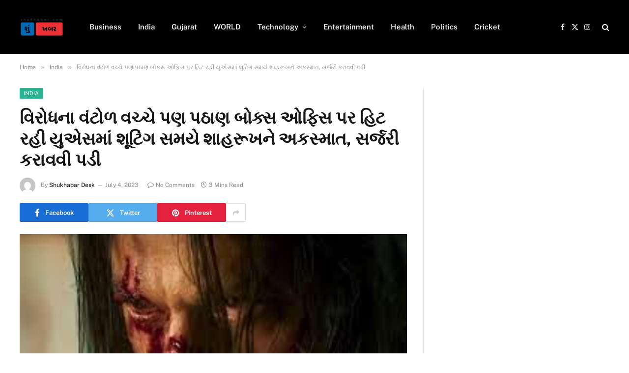

--- FILE ---
content_type: text/html; charset=utf-8
request_url: https://www.google.com/recaptcha/api2/aframe
body_size: 267
content:
<!DOCTYPE HTML><html><head><meta http-equiv="content-type" content="text/html; charset=UTF-8"></head><body><script nonce="g0jWlCyDpVvsT0ThZTSNQg">/** Anti-fraud and anti-abuse applications only. See google.com/recaptcha */ try{var clients={'sodar':'https://pagead2.googlesyndication.com/pagead/sodar?'};window.addEventListener("message",function(a){try{if(a.source===window.parent){var b=JSON.parse(a.data);var c=clients[b['id']];if(c){var d=document.createElement('img');d.src=c+b['params']+'&rc='+(localStorage.getItem("rc::a")?sessionStorage.getItem("rc::b"):"");window.document.body.appendChild(d);sessionStorage.setItem("rc::e",parseInt(sessionStorage.getItem("rc::e")||0)+1);localStorage.setItem("rc::h",'1769386458118');}}}catch(b){}});window.parent.postMessage("_grecaptcha_ready", "*");}catch(b){}</script></body></html>